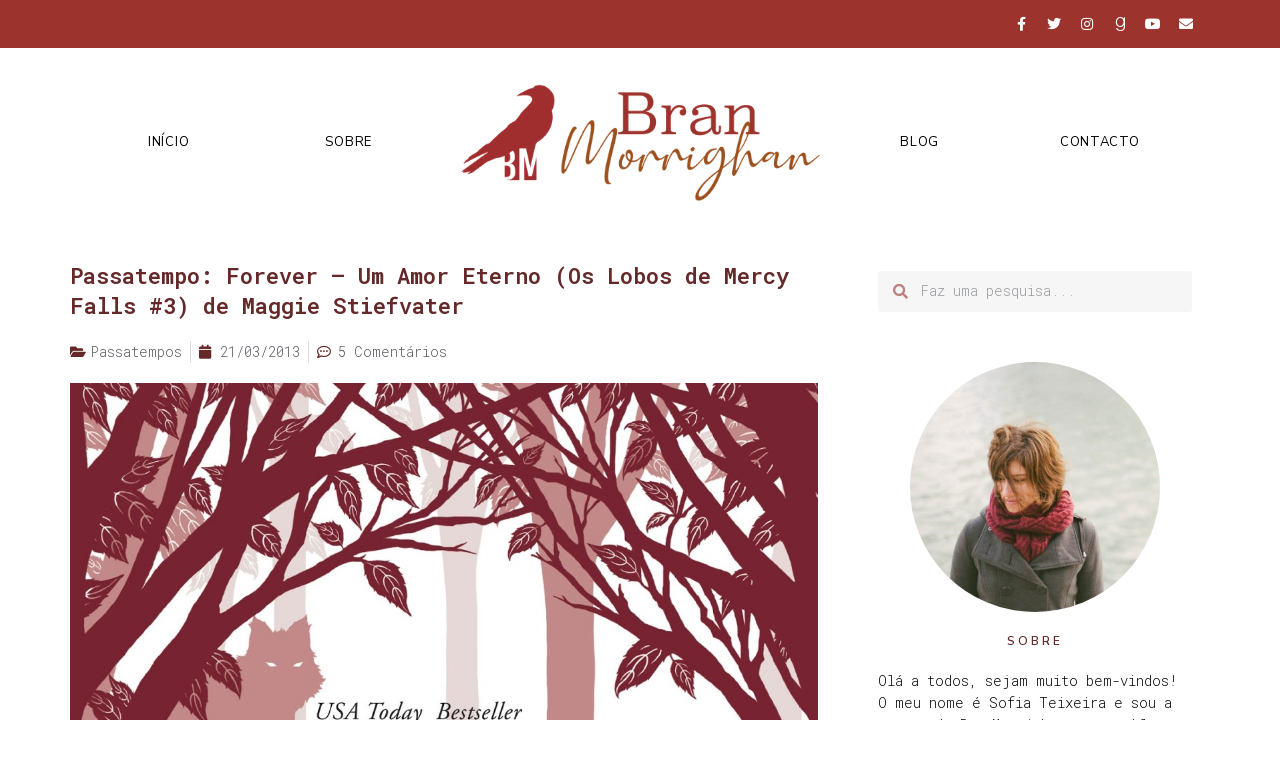

--- FILE ---
content_type: text/javascript; charset=utf-8
request_url: https://www.goodreads.com/quotes/widget/3547706-sofia-teixeira?v=2
body_size: 298
content:
document.getElementById('gr_quote_body').innerHTML='\n  &ldquo;In other words, the default state is to trust, and what the amygdala does is learn vigilance and distrust.&rdquo;\n    &mdash;<a title=\"Robert M. Sapolsky quotes\" rel=\"nofollow\" href=\"https://www.goodreads.com/author/show/187.Robert_M_Sapolsky?utm_medium=api&amp;utm_source=quote_widget\">Robert M. Sapolsky<\/a>\n  <br/>\n  <br/>\n\n';